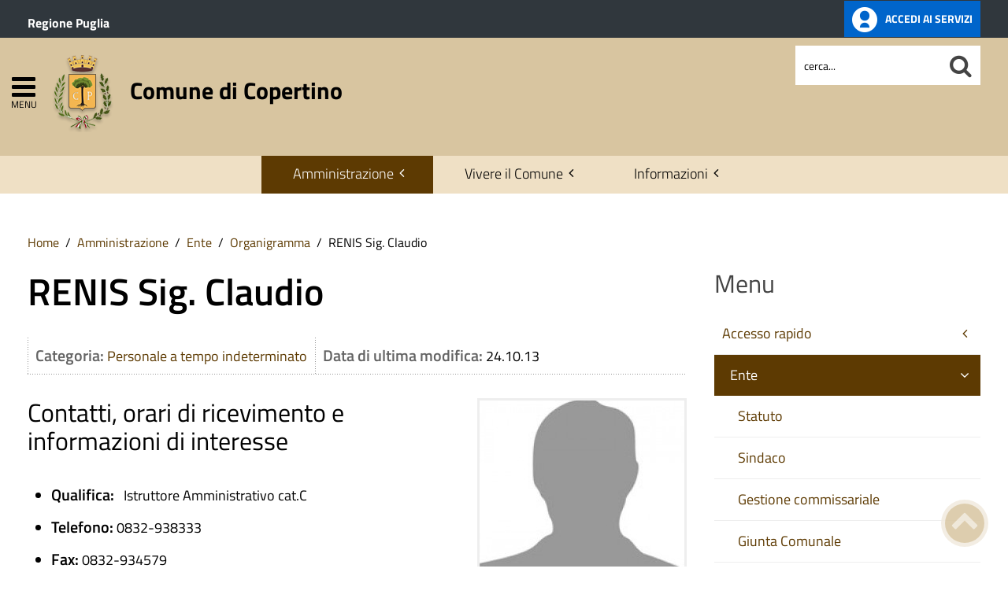

--- FILE ---
content_type: text/css
request_url: https://www.comune.copertino.le.it/templates/yoo_master2/styles/antique-base/css/custom.css
body_size: 901
content:



/* ==========  COLOR VARS ==========  */
/*#efe0c5: #efe0c5;
#d8c5a0: #d8c5a0; 
#5d3a02: ##5d3a02;*/



/* ==========  LIGHT ==========  */
#offcanvas .chiudi-offcanvas, #yoo-zoo .item .element-image .uk-icon-camera {
   color: #efe0c5; 
}
#yoo-zoo.cookbook-custom-dati-istat .item h3 {
    border-bottom: 4px solid #efe0c5; 
}
.uk-panel.fascia-evidenza-home, 
.uk-navbar, 
body.home .zoo-event-calendar div.ui-datepicker table.ui-datepicker-calendar thead, 
body.home .zoo-event-calendar .ui-widget-content .ui-datepicker-today {
    background-color: #efe0c5;  
}



/* ==========  MID  ==========  */
#sp-header.menu-fixed-out, 
#sp-header.menu-fixed, 
#yoo-zoo.cookbook-custom-dati-istat .element-joomlamodule h2, 
#torna-su .tm-totop-scroller, 
.uk-panel.questionario-home, 
body.home .eventi-home .zoo-event-calendar a.ui-state-default {
    background-color: #d8c5a0;  
}



/* ==========  DARK  ==========  */
body.home .accesso-rapido, 
.uk-navbar-nav > li.uk-active > a, 
aside .zoo-category-list .current.active, 
.uk-nav-side > li.uk-active > a, 
body.home .zoo-event-calendar .ui-datepicker .ui-datepicker-header, 
body.home .eventi-home .zoo-event-calendar a.ui-state-default:hover {
    background: #5d3a02;
}
a, a:link, .uk-link, .tm-sidebar-b .uk-nav li a, .tm-sidebar-b  .uk-nav-sub li a, span.uk-icon-folder-open-o, .social-top em {
	color: #5d3a02; 
}
body.home .zoo-event-calendar .ui-datepicker {
    border: 1px solid #5d3a02;
}
    


/* ==========  BLACK  ==========  */
.uk-navbar-nav a, 
.burger-clio a, 
.tm-headerbar a.tm-logo, 
.tm-headerbar .tm-logo h1, 
.header-right p, 
.uk-panel.questionario-home a, 
a:hover, 
.uk-link:hover, 
.uk-panel.fascia-evidenza-home h2, 
.uk-panel.fascia-evidenza-home a, 
h1 a:hover, 
h2 a:hover, 
h3 a:hover, 
h4 a:hover, 
#yoo-zoo.cookbook-custom-dati-istat .element-joomlamodule h2 {
    color: #000 !important;  
}
body.home .accesso-rapido a:hover {
    background-color: #000;  
}



/* ==========  WHITE  ==========  */
.uk-navbar-nav a:hover, 
body.home .accesso-rapido, 
body.home .accesso-rapido a, 
body.home .accesso-rapido a:hover, 
#offcanvas .uk-offcanvas-bar li a:hover, 
#tm-footer a:hover, 
.uk-navbar-nav > li.uk-active > a, 
#offcanvas .chiudi-offcanvas:hover, 
body.home .eventi-home .zoo-event-calendar a.ui-state-default:hover, 
#preheader a:hover {
    color: #fff !important; 
}

body.home .tm-logo h1 {color:#5d3a02;}



/* ==========  CUSTOM  ==========  */

/* Accesso Rapido */
body.home .accesso-rapido ul.nav li span {
    padding-top: 24px;
}
@media screen and (max-width: 1100px) {
	body.home .accesso-rapido ul.nav li span {
		font-size: 16px;
	}
}


--- FILE ---
content_type: text/css
request_url: https://www.comune.copertino.le.it/media/zoo/applications/business/templates/custom/assets/css/item.css
body_size: 1663
content:
/* Copyright (C) YOOtheme GmbH, YOOtheme Proprietary Use License (http://www.yootheme.com/license) */

/*
 * item
 */

/* position headings */
#yoo-zoo .item h3 {
	margin-top: 0px;
	font-size: 21px;
	font-weight: normal;
}

/* element type: textarea */
#yoo-zoo .item .element-textarea > * { margin: 0px 0px 10px 0px; }
#yoo-zoo .item .element-textarea *:last-child { margin-bottom: 0px; }

/* position: top */
#yoo-zoo .item div.pos-top { overflow: hidden; }
#yoo-zoo .item div.pos-top .element { margin-bottom: 20px; }

/* position: meta */
#yoo-zoo .item p.pos-meta {
	margin: 0px 0px 23px 0px;
	font-size: 11px;
	color: #969696;
	line-height: 13px;
	font-style: italic;
}

/* position: sidebar */
#yoo-zoo .item div.pos-sidebar { width: 264px; }

#yoo-zoo .item div.sidebar-left {
	margin-right: 15px;
	float: left;
	background-color:#ffffff;
}

#yoo-zoo .item div.sidebar-right {
	margin-left: 15px;
	float: right;
	background-color:#ffffff;
}

#yoo-zoo .item div.pos-sidebar .element {
	margin-bottom: 20px;
	padding: 10px;
	border: 1px solid #D2D3D4;
}
#yoo-zoo .item div.pos-sidebar .element.last { margin-bottom: 0px; }

#yoo-zoo .item div.pos-sidebar .element h3 { color: #464646; }

/* element type: image */
#yoo-zoo .item div.pos-sidebar .element-image {
	padding: 1px;
	border: 6px solid #F0F1F2;
	box-shadow: 0 0 0 1px #D2D3D4 inset;
}

#yoo-zoo .item div.pos-sidebar .element-image > * {
	display: block;	
	background: #ffffff;
}

/* title */
#yoo-zoo .item h1.pos-title {
	margin: 0px 0px 5px 0px;
	font-weight: normal;
	color: #323232;
	font-size: 30px;
	line-height: 30px;
}

/* position: subtitle */
#yoo-zoo .item p.pos-subtitle {
	margin: 0px;
	font-size: 14px;
	line-height: 14px;
	font-style: italic;
	background-color:#F2F2F2;
}

#yoo-zoo .item .floatbox p.pos-subtitle {background-color:#FFF;}


/* position: description */
#yoo-zoo .item div.pos-description {}
#yoo-zoo .item div.pos-description .element { margin-top: 20px; }

/* element type: rating */
#yoo-zoo .item div.pos-description .element-rating { margin-top: 10px; }

#yoo-zoo .item div.pos-description div.rating { overflow: hidden; }
#yoo-zoo .item div.pos-description div.rating div.rating-container {
	margin-right: 10px;
	float: left;
}
#yoo-zoo .item div.pos-description div.rating div.vote-message { line-height: 20px; }

#yoo-zoo div.item div.pos-description .element-datepro, #yoo-zoo .items div.pos-description .element-datepro {
    padding-left: 0px !important;}

/* position: address, contact */
#yoo-zoo .item div.address {
	/*margin-top: 20px;	*/
  overflow: hidden;
}

#yoo-zoo .item div.pos-address,
#yoo-zoo .item div.pos-contact { float: left; }

#yoo-zoo .item div.pos-contact-pa .element {margin-bottom:10px; border-bottom:1px solid #EEE}

#yoo-zoo .item div.pos-contact-pa .element .googlemaps {border:3px solid #EEE; background-color:#EEE;}

#yoo-zoo .item div.pos-address { margin-right: 40px; }

#yoo-zoo .item div.address ul {
	list-style: none;
	margin: 0px;
	padding: 0px;
}

#yoo-zoo .item div.address ul strong {
	display: inline-block;
	width: 80px;
}

/* position: author */
#yoo-zoo .item div.pos-employee {
	margin-top: 20px;
	padding: 0px 4px 0px 4px;
	border-top: 1px solid #dcddde;
	border-bottom: 1px solid #dcddde;
	background: #fafafa;
	overflow:hidden;
}

#yoo-zoo .item div.pos-employee h3 {border-top:3px solid #FFF;}

#yoo-zoo .item div.pos-employee .element-relateditems > div {
	margin-bottom: 15px;
	overflow: hidden;
}
#yoo-zoo .item div.pos-employee .element-relateditems > div:last-child { margin-bottom: 0px; }

/* related item */
#yoo-zoo .item div.pos-employee div.sub-pos-media {
	margin: 0px 15px 0px 0px;
	padding: 3px;
	border: 1px solid #E6E6E6;
	background: #ffffff;
	float: left;
}
#yoo-zoo .item div.pos-employee div.sub-pos-media > a { display: block; }

#yoo-zoo .item div.pos-employee h4.sub-pos-title {
	margin: 3px 0px 0px 0px;
	font-size: 16px;
	font-weight: normal;
	line-height: 18px;
	color: #323232;
}

#yoo-zoo .item div.pos-employee p.sub-pos-subtitle {
	margin: 0px;
	font-style: italic;
	color: #969696;
	
}

#yoo-zoo .item div.pos-employee p.sub-pos-links { margin: 5px 0px 0px 0px; }

/* position: bottom */
#yoo-zoo .item div.pos-bottom { overflow: hidden; }
#yoo-zoo .item div.pos-bottom .element { margin-top: 20px; }

/* element type: maps */
#yoo-zoo .item div.googlemaps p.mapinfo {
	margin: 0px 0px 5px 0px;
	color: #969696;
	font-style: italic;
}

/*
 * maps layout
 */

/* position: media */
#yoo-zoo .item div.media-left {
	margin: 0px 15px 0px 0px;
	float: left;
	 border: 3px solid #eee;
    background-color: #eee;
}

#yoo-zoo .item div.media-right {
	margin: 0px 0px 0px 15px;
	float: right;
	 border: 3px solid #eee;
    background-color: #eee;
}


#yoo-zoo .item div.pos-media .element { margin-bottom: 12px; }
#yoo-zoo .item div.media-bottom .element { margin: 12px 0px 0px 0px; }
#yoo-zoo .item div.media-above .element { margin: 0px 0px 20px 0px; }

#yoo-zoo .item div.pos-media a { display: block; }


#yoo-zoo .item .layout-maps div.pos-media {
	margin-top: 5px;
	border: 6px solid #F0F1F2;
	text-align: center;
}

#yoo-zoo .item .layout-maps div.pos-media > * {
	display: block;
	border: 1px solid #D2D3D4;
	background: #ffffff;
}

/* position: title */
#yoo-zoo .item .layout-maps h2.pos-title {
	margin: 0px;
	font-size: 17px;
	font-weight: normal;
}

#yoo-zoo .item .layout-maps h2.pos-title a { text-decoration: none; }

/* position: subtitle */
#yoo-zoo .item .layout-maps p.pos-subtitle {
	margin: 0px;
	font-style: italic;
	
}

/* position: description/links */
#yoo-zoo .item .layout-maps div.pos-description .element,
#yoo-zoo .item .layout-maps div.pos-description .element-textarea > *,
#yoo-zoo .item .layout-maps p.pos-links { margin: 7px 0px 0px 0px; }

#yoo-zoo .item .layout-maps p.pos-links span a:after {
	content: " �";
	font-size: 14px;
}



/* position: infobar */


#yoo-zoo .item ul.pos-infobar {
	list-style: none;
	margin: 0px;	
	padding: 0px;
	background: url(../images/line_dotted_h.png) 0 100% repeat-x;
	overflow: hidden;
}

#yoo-zoo .item ul.pos-infobar li {
	padding: 0px 15px 0px 15px;
	/*height: 26px;*/
	line-height: 26px;
	float: left;
	color: #399FB1;
	background: url(../images/line_dotted_v.png) 100% 0 repeat-y;
}

#yoo-zoo .item ul.pos-infobar li.element.first { padding-left: 0px; }

#yoo-zoo .item ul.pos-infobar strong { color: #646464; }



/* Responsive
----------------------------------------------------------------------------------------------------*/

/* Only Phones */
@media (max-width: 767px) {

	#yoo-zoo .item div.pos-sidebar { width: 100%; }
	#yoo-zoo .item div.pos-sidebar .element.last { margin-bottom: 20px; }

	#yoo-zoo .item div.pos-address,
	#yoo-zoo .item div.pos-contact { float: none; }

	#yoo-zoo .item div.pos-address { margin-right: 0; }
	#yoo-zoo .item div.pos-contact { margin-top: 20px; }
	
	#yoo-zoo .item div.address {overflow: visible;}


}

/* Only Phones (Portrait) */
@media (max-width: 479px) {

	/* Alignment */
	#yoo-zoo .item div.media-left,
	#yoo-zoo .item div.media-right {
		margin: 0 auto;
		float: none;
	}

}

--- FILE ---
content_type: application/javascript
request_url: https://www.comune.copertino.le.it/templates/yoo_master2/js/theme.js
body_size: 2418
content:
/* Copyright (C) YOOtheme GmbH, http://www.gnu.org/licenses/gpl.html GNU/GPL */

jQuery(function($) {

    var config = $('html').data('config') || {};

    // Social buttons
    $('article[data-permalink]').socialButtons(config);

});


/* Copyright (C) YOOtheme GmbH, YOOtheme Proprietary Use License (http://www.yootheme.com/license) */  

jQuery(function($) {  

    // "Neutralize" the URL in parent menu items for an accordion style offcanvas menu  
    $(".uk-offcanvas-bar .uk-parent > a").attr("href", "#")  

});

/**
* @package Helix3 Framework
* @author JoomShaper http://www.joomshaper.com
* @copyright Copyright (c) 2010 - 2015 JoomShaper
* @license http://www.gnu.org/licenses/gpl-2.0.html GNU/GPLv2 or later
*/
jQuery(function($) {

    var $body = $('body'),
    $wrapper = $('.body-innerwrapper'),
    $toggler = $('#offcanvas-toggler'),
    $close = $('.close-offcanvas'),
    $offCanvas = $('.offcanvas-menu');

    $toggler.on('click', function(event){
        event.preventDefault();
        stopBubble (event);
        setTimeout(offCanvasShow, 50);
    });

    $close.on('click', function(event){
        event.preventDefault();
        offCanvasClose();
    });

    var offCanvasShow = function(){
        $body.addClass('offcanvas');
        $wrapper.on('click',offCanvasClose);
        $close.on('click',offCanvasClose);
        $offCanvas.on('click',stopBubble);

    };

    var offCanvasClose = function(){
        $body.removeClass('offcanvas');
        $wrapper.off('click',offCanvasClose);
        $close.off('click',offCanvasClose);
        $offCanvas.off('click',stopBubble);
    };

    var stopBubble = function (e) {
        e.stopPropagation();
        return true;
    };

    //Mega Menu
    $('.sp-megamenu-wrapper').parent().parent().css('position','static').parent().css('position', 'relative');
    $('.sp-menu-full').each(function(){
        $(this).parent().addClass('menu-justify');
    });

    //Sticky Menu
    // $(document).ready(function(){
    //     $("body.sticky-header").find('#sp-header').sticky({topSpacing:0});
    //     // if has slideshow then add class
    //     if ($("body.com-sppagebuilder #sp-page-builder .sppb-slider-fullwidth-wrapper").length) {
    //         $("#sp-header-sticky-wrapper").addClass('has-slideshow');
    //     }
    // });

    //menu after slideshow
    //$(document).ready(function(){
    // if has slideshow then add class
    //  if ($("body.com-sppagebuilder #sp-page-builder .sppb-slider-fullwidth-wrapper").length) {
    //      $("#sp-header").addClass('has-slideshow');
    //   }
    //});

    // Add class menu-fixed when scroll
    var windowWidth = $(window).width();
   // mik var windowHeight = 41;
   
   
   
    


   // if ($('body').hasClass('tm-noblog')) { var windowHeight = $(window).height() -700; } else { var windowHeight = $('#sp-menu').offset().top; };
    
    if (windowWidth > 300){
        //var stickyNavTop = $('#sp-menu').offset().top;
        var stickyNav = function(){
            var scrollTop = $(window).scrollTop();
            
 /* mik modifiche
             $('#sp-header').removeClass('menu-fixed-out')
                .addClass('menu-fixed'); */
 /* mik modifiche */

             $('#sp-header').removeClass('menu-fixed')
                .addClass('menu-fixed-out'); 
             $('#menu-pa').removeClass('nascondi')
                .addClass('test'); 
              $('#preheader').removeClass('nascondi')
                .addClass('test'); 
                 $('body').removeClass('ridotto')
                .addClass('alto'); 
              
 /* mik modifiche */
           if (scrollTop > 30) {
                $('body').removeClass('alto')
                .addClass('ridotto');
                $('#sp-header').removeClass('menu-fixed-out')
                .addClass('menu-fixed');
                $('#menu-pa').removeClass('test')
                .addClass('nascondi'); 
                 $('#preheader').removeClass('test')
                .addClass('nascondi'); 
            }
           else
            {
                if($('#sp-header').hasClass('menu-fixed'))
                {
                    $('body').removeClass('ridotto').addClass('alto');
                    $('#sp-header').removeClass('menu-fixed').addClass('menu-fixed-out');
                    $('#menu-pa').removeClass('nascondi').addClass('test');
                    $('#preheader').removeClass('nascondi').addClass('test');
                    
               }
                
            }
            

        };

        stickyNav();

        $(window).scroll(function() {
            stickyNav();
/* modifiche mik */
            offCanvasClose();
        });
    }else{
        $('body').removeClass('alto')
                .addClass('ridotto');
                $('#sp-header').removeClass('menu-fixed-out')
                .addClass('menu-fixed');
                $('#menu-pa').removeClass('test')
                .addClass('nascondi'); 
                 $('#preheader').removeClass('test')
                .addClass('nascondi'); 
 
    }


    // ******* Menu link ******** //
    var homeSectionId = $('#sp-page-builder > .page-content > section:first-child').attr('id');   // home section id

    //if (homeSectionId) { var homeSectionId = homeSectionId } else { var homeSectionId = onePageUrl }

    $('.sp-megamenu-wrapper ul, .nav.menu').find('li:not(".no-scroll")').each(function(i, el) {
        var $that    = $(this),
            $anchor  = $that.children('a'),
            url      = $anchor.attr('href'),
            splitUrl = url.split('#');

        if ($that.hasClass('home')) {
            if (homeSectionId) { 
                $anchor.attr('href',onePageUrl+'#'+homeSectionId);
            }else{
                $anchor.attr('href',onePageUrl);
            }
        }else{
            if (typeof splitUrl !== undefined){
                $anchor.attr('href',onePageUrl+'#'+splitUrl[1]);
            };
        }
    });

    //one page nav with smoth scroll and active nav
    //$('.sp-megamenu-parent').onePageNav();
   /* $('.sp-megamenu-parent, .nav.menu').onePageNav({
        currentClass: 'active',
        changeHash: false,
        scrollSpeed: 900,
        scrollOffset: 30,
        scrollThreshold: 0.5,
        filter: ':not(.no-scroll)'
    });*/

    // $('.sp-megamenu-wrapper ul li a').click(function(){
    //     $('html, body').animate({
    //         scrollTop: $( $(this).attr('href') ).offset().top
    //     }, 900);
    //     return false;
    // });


    //Slideshow height
      //var slideHeight = $(window).height();
var slideHeight = 41;
      $('.sppb-slideshow-fullwidth-item-bg').css('height',slideHeight);

    //Tooltip
    $('[data-toggle="tooltip"]').tooltip();
    $(document).on('click', '.sp-rating .star', function(event) {
        event.preventDefault();

        var data = {
            'action':'voting',
            'user_rating' : $(this).data('number'),
            'id' : $(this).closest('.post_rating').attr('id')
        };

        var request = {
                'option' : 'com_ajax',
                'plugin' : 'helix3',
                'data'   : data,
                'format' : 'json'
            };

        $.ajax({
            type   : 'POST',
            data   : request,
            beforeSend: function(){
                $('.post_rating .ajax-loader').show();
            },
            success: function (response) {
                var data = $.parseJSON(response.data);

                $('.post_rating .ajax-loader').hide();

                if (data.status == 'invalid') {
                    $('.post_rating .voting-result').text('You have already rated this entry!').fadeIn('fast');
                }else if(data.status == 'false'){
                    $('.post_rating .voting-result').text('Somethings wrong here, try again!').fadeIn('fast');
                }else if(data.status == 'true'){
                    var rate = data.action;
                    $('.voting-symbol').find('.star').each(function(i) {
                        if (i < rate) {
                           $( ".star" ).eq( -(i+1) ).addClass('active');
                        }
                    });

                    $('.post_rating .voting-result').text('Thank You!').fadeIn('fast');
                }

            },
            error: function(){
                $('.post_rating .ajax-loader').hide();
                $('.post_rating .voting-result').text('Failed to rate, try again!').fadeIn('fast');
            }
        });
    });
    

});
